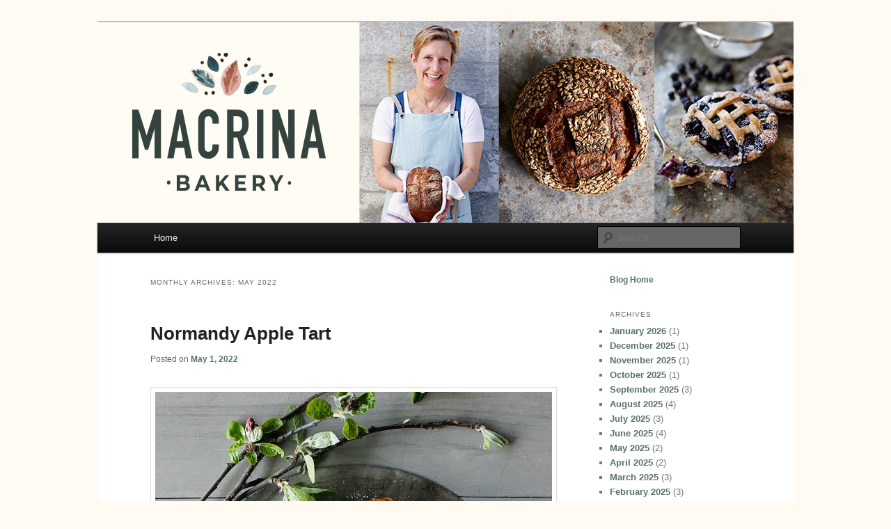

--- FILE ---
content_type: text/html; charset=UTF-8
request_url: https://blog.macrinabakery.com/blog/2022/05/
body_size: 11542
content:
<!DOCTYPE html>
<!--[if IE 6]>
<html id="ie6" lang="en-US">
<![endif]-->
<!--[if IE 7]>
<html id="ie7" lang="en-US">
<![endif]-->
<!--[if IE 8]>
<html id="ie8" lang="en-US">
<![endif]-->
<!--[if !(IE 6) & !(IE 7) & !(IE 8)]><!-->
<html lang="en-US">
<!--<![endif]-->
<head>
<meta charset="UTF-8" />
<meta name="viewport" content="width=device-width" />
<title>May 2022 - Macrina Bakery BlogMacrina Bakery Blog</title>
<link rel="profile" href="http://gmpg.org/xfn/11" />
<link rel="stylesheet" type="text/css" media="all" href="https://blog.macrinabakery.com/blog/wp-content/themes/twentyeleven/style.css" />
<link rel="pingback" href="https://blog.macrinabakery.com/blog/xmlrpc.php" />
<!--[if lt IE 9]>
<script src="https://blog.macrinabakery.com/blog/wp-content/themes/twentyeleven/js/html5.js" type="text/javascript"></script>
<![endif]-->
<meta name='robots' content='noindex, follow' />

	<!-- This site is optimized with the Yoast SEO plugin v23.1 - https://yoast.com/wordpress/plugins/seo/ -->
	<meta property="og:locale" content="en_US" />
	<meta property="og:type" content="website" />
	<meta property="og:title" content="May 2022 - Macrina Bakery Blog" />
	<meta property="og:url" content="https://blog.macrinabakery.com/blog/2022/05/" />
	<meta property="og:site_name" content="Macrina Bakery Blog" />
	<meta name="twitter:card" content="summary_large_image" />
	<meta name="twitter:site" content="@macrinabakery" />
	<script type="application/ld+json" class="yoast-schema-graph">{"@context":"https://schema.org","@graph":[{"@type":"CollectionPage","@id":"https://blog.macrinabakery.com/blog/2022/05/","url":"https://blog.macrinabakery.com/blog/2022/05/","name":"May 2022 - Macrina Bakery Blog","isPartOf":{"@id":"https://blog.macrinabakery.com/blog/#website"},"inLanguage":"en-US"},{"@type":"WebSite","@id":"https://blog.macrinabakery.com/blog/#website","url":"https://blog.macrinabakery.com/blog/","name":"Macrina Bakery Blog","description":"","potentialAction":[{"@type":"SearchAction","target":{"@type":"EntryPoint","urlTemplate":"https://blog.macrinabakery.com/blog/?s={search_term_string}"},"query-input":"required name=search_term_string"}],"inLanguage":"en-US"}]}</script>
	<!-- / Yoast SEO plugin. -->


<link rel="alternate" type="application/rss+xml" title="Macrina Bakery Blog &raquo; Feed" href="https://blog.macrinabakery.com/blog/feed/" />
<link rel="alternate" type="application/rss+xml" title="Macrina Bakery Blog &raquo; Comments Feed" href="https://blog.macrinabakery.com/blog/comments/feed/" />
<!-- Shareaholic - https://www.shareaholic.com -->
<link rel='preload' href='//cdn.shareaholic.net/assets/pub/shareaholic.js' as='script'/>
<script data-no-minify='1' data-cfasync='false'>
_SHR_SETTINGS = {"endpoints":{"local_recs_url":"https:\/\/blog.macrinabakery.com\/blog\/wp-admin\/admin-ajax.php?action=shareaholic_permalink_related","ajax_url":"https:\/\/blog.macrinabakery.com\/blog\/wp-admin\/admin-ajax.php","share_counts_url":"https:\/\/blog.macrinabakery.com\/blog\/wp-admin\/admin-ajax.php?action=shareaholic_share_counts_api"},"site_id":"a594f6e996097b41e84bc679204bff25"};
</script>
<script data-no-minify='1' data-cfasync='false' src='//cdn.shareaholic.net/assets/pub/shareaholic.js' data-shr-siteid='a594f6e996097b41e84bc679204bff25' async ></script>

<!-- Shareaholic Content Tags -->
<meta name='shareaholic:site_name' content='Macrina Bakery Blog' />
<meta name='shareaholic:language' content='en-US' />
<meta name='shareaholic:article_visibility' content='private' />
<meta name='shareaholic:site_id' content='a594f6e996097b41e84bc679204bff25' />
<meta name='shareaholic:wp_version' content='9.7.12' />

<!-- Shareaholic Content Tags End -->
		<!-- This site uses the Google Analytics by MonsterInsights plugin v9.0.0 - Using Analytics tracking - https://www.monsterinsights.com/ -->
							<script src="//www.googletagmanager.com/gtag/js?id=G-1LJQPJ707W"  data-cfasync="false" data-wpfc-render="false" type="text/javascript" async></script>
			<script data-cfasync="false" data-wpfc-render="false" type="text/javascript">
				var mi_version = '9.0.0';
				var mi_track_user = true;
				var mi_no_track_reason = '';
								var MonsterInsightsDefaultLocations = {"page_location":"https:\/\/blog.macrinabakery.com\/blog\/2022\/05\/"};
				if ( typeof MonsterInsightsPrivacyGuardFilter === 'function' ) {
					var MonsterInsightsLocations = (typeof MonsterInsightsExcludeQuery === 'object') ? MonsterInsightsPrivacyGuardFilter( MonsterInsightsExcludeQuery ) : MonsterInsightsPrivacyGuardFilter( MonsterInsightsDefaultLocations );
				} else {
					var MonsterInsightsLocations = (typeof MonsterInsightsExcludeQuery === 'object') ? MonsterInsightsExcludeQuery : MonsterInsightsDefaultLocations;
				}

								var disableStrs = [
										'ga-disable-G-1LJQPJ707W',
									];

				/* Function to detect opted out users */
				function __gtagTrackerIsOptedOut() {
					for (var index = 0; index < disableStrs.length; index++) {
						if (document.cookie.indexOf(disableStrs[index] + '=true') > -1) {
							return true;
						}
					}

					return false;
				}

				/* Disable tracking if the opt-out cookie exists. */
				if (__gtagTrackerIsOptedOut()) {
					for (var index = 0; index < disableStrs.length; index++) {
						window[disableStrs[index]] = true;
					}
				}

				/* Opt-out function */
				function __gtagTrackerOptout() {
					for (var index = 0; index < disableStrs.length; index++) {
						document.cookie = disableStrs[index] + '=true; expires=Thu, 31 Dec 2099 23:59:59 UTC; path=/';
						window[disableStrs[index]] = true;
					}
				}

				if ('undefined' === typeof gaOptout) {
					function gaOptout() {
						__gtagTrackerOptout();
					}
				}
								window.dataLayer = window.dataLayer || [];

				window.MonsterInsightsDualTracker = {
					helpers: {},
					trackers: {},
				};
				if (mi_track_user) {
					function __gtagDataLayer() {
						dataLayer.push(arguments);
					}

					function __gtagTracker(type, name, parameters) {
						if (!parameters) {
							parameters = {};
						}

						if (parameters.send_to) {
							__gtagDataLayer.apply(null, arguments);
							return;
						}

						if (type === 'event') {
														parameters.send_to = monsterinsights_frontend.v4_id;
							var hookName = name;
							if (typeof parameters['event_category'] !== 'undefined') {
								hookName = parameters['event_category'] + ':' + name;
							}

							if (typeof MonsterInsightsDualTracker.trackers[hookName] !== 'undefined') {
								MonsterInsightsDualTracker.trackers[hookName](parameters);
							} else {
								__gtagDataLayer('event', name, parameters);
							}
							
						} else {
							__gtagDataLayer.apply(null, arguments);
						}
					}

					__gtagTracker('js', new Date());
					__gtagTracker('set', {
						'developer_id.dZGIzZG': true,
											});
					if ( MonsterInsightsLocations.page_location ) {
						__gtagTracker('set', MonsterInsightsLocations);
					}
										__gtagTracker('config', 'G-1LJQPJ707W', {"forceSSL":"true","link_attribution":"true"} );
															window.gtag = __gtagTracker;										(function () {
						/* https://developers.google.com/analytics/devguides/collection/analyticsjs/ */
						/* ga and __gaTracker compatibility shim. */
						var noopfn = function () {
							return null;
						};
						var newtracker = function () {
							return new Tracker();
						};
						var Tracker = function () {
							return null;
						};
						var p = Tracker.prototype;
						p.get = noopfn;
						p.set = noopfn;
						p.send = function () {
							var args = Array.prototype.slice.call(arguments);
							args.unshift('send');
							__gaTracker.apply(null, args);
						};
						var __gaTracker = function () {
							var len = arguments.length;
							if (len === 0) {
								return;
							}
							var f = arguments[len - 1];
							if (typeof f !== 'object' || f === null || typeof f.hitCallback !== 'function') {
								if ('send' === arguments[0]) {
									var hitConverted, hitObject = false, action;
									if ('event' === arguments[1]) {
										if ('undefined' !== typeof arguments[3]) {
											hitObject = {
												'eventAction': arguments[3],
												'eventCategory': arguments[2],
												'eventLabel': arguments[4],
												'value': arguments[5] ? arguments[5] : 1,
											}
										}
									}
									if ('pageview' === arguments[1]) {
										if ('undefined' !== typeof arguments[2]) {
											hitObject = {
												'eventAction': 'page_view',
												'page_path': arguments[2],
											}
										}
									}
									if (typeof arguments[2] === 'object') {
										hitObject = arguments[2];
									}
									if (typeof arguments[5] === 'object') {
										Object.assign(hitObject, arguments[5]);
									}
									if ('undefined' !== typeof arguments[1].hitType) {
										hitObject = arguments[1];
										if ('pageview' === hitObject.hitType) {
											hitObject.eventAction = 'page_view';
										}
									}
									if (hitObject) {
										action = 'timing' === arguments[1].hitType ? 'timing_complete' : hitObject.eventAction;
										hitConverted = mapArgs(hitObject);
										__gtagTracker('event', action, hitConverted);
									}
								}
								return;
							}

							function mapArgs(args) {
								var arg, hit = {};
								var gaMap = {
									'eventCategory': 'event_category',
									'eventAction': 'event_action',
									'eventLabel': 'event_label',
									'eventValue': 'event_value',
									'nonInteraction': 'non_interaction',
									'timingCategory': 'event_category',
									'timingVar': 'name',
									'timingValue': 'value',
									'timingLabel': 'event_label',
									'page': 'page_path',
									'location': 'page_location',
									'title': 'page_title',
									'referrer' : 'page_referrer',
								};
								for (arg in args) {
																		if (!(!args.hasOwnProperty(arg) || !gaMap.hasOwnProperty(arg))) {
										hit[gaMap[arg]] = args[arg];
									} else {
										hit[arg] = args[arg];
									}
								}
								return hit;
							}

							try {
								f.hitCallback();
							} catch (ex) {
							}
						};
						__gaTracker.create = newtracker;
						__gaTracker.getByName = newtracker;
						__gaTracker.getAll = function () {
							return [];
						};
						__gaTracker.remove = noopfn;
						__gaTracker.loaded = true;
						window['__gaTracker'] = __gaTracker;
					})();
									} else {
										console.log("");
					(function () {
						function __gtagTracker() {
							return null;
						}

						window['__gtagTracker'] = __gtagTracker;
						window['gtag'] = __gtagTracker;
					})();
									}
			</script>
				<!-- / Google Analytics by MonsterInsights -->
		<script type="text/javascript">
/* <![CDATA[ */
window._wpemojiSettings = {"baseUrl":"https:\/\/s.w.org\/images\/core\/emoji\/15.0.3\/72x72\/","ext":".png","svgUrl":"https:\/\/s.w.org\/images\/core\/emoji\/15.0.3\/svg\/","svgExt":".svg","source":{"concatemoji":"https:\/\/blog.macrinabakery.com\/blog\/wp-includes\/js\/wp-emoji-release.min.js?ver=6.6.1"}};
/*! This file is auto-generated */
!function(i,n){var o,s,e;function c(e){try{var t={supportTests:e,timestamp:(new Date).valueOf()};sessionStorage.setItem(o,JSON.stringify(t))}catch(e){}}function p(e,t,n){e.clearRect(0,0,e.canvas.width,e.canvas.height),e.fillText(t,0,0);var t=new Uint32Array(e.getImageData(0,0,e.canvas.width,e.canvas.height).data),r=(e.clearRect(0,0,e.canvas.width,e.canvas.height),e.fillText(n,0,0),new Uint32Array(e.getImageData(0,0,e.canvas.width,e.canvas.height).data));return t.every(function(e,t){return e===r[t]})}function u(e,t,n){switch(t){case"flag":return n(e,"\ud83c\udff3\ufe0f\u200d\u26a7\ufe0f","\ud83c\udff3\ufe0f\u200b\u26a7\ufe0f")?!1:!n(e,"\ud83c\uddfa\ud83c\uddf3","\ud83c\uddfa\u200b\ud83c\uddf3")&&!n(e,"\ud83c\udff4\udb40\udc67\udb40\udc62\udb40\udc65\udb40\udc6e\udb40\udc67\udb40\udc7f","\ud83c\udff4\u200b\udb40\udc67\u200b\udb40\udc62\u200b\udb40\udc65\u200b\udb40\udc6e\u200b\udb40\udc67\u200b\udb40\udc7f");case"emoji":return!n(e,"\ud83d\udc26\u200d\u2b1b","\ud83d\udc26\u200b\u2b1b")}return!1}function f(e,t,n){var r="undefined"!=typeof WorkerGlobalScope&&self instanceof WorkerGlobalScope?new OffscreenCanvas(300,150):i.createElement("canvas"),a=r.getContext("2d",{willReadFrequently:!0}),o=(a.textBaseline="top",a.font="600 32px Arial",{});return e.forEach(function(e){o[e]=t(a,e,n)}),o}function t(e){var t=i.createElement("script");t.src=e,t.defer=!0,i.head.appendChild(t)}"undefined"!=typeof Promise&&(o="wpEmojiSettingsSupports",s=["flag","emoji"],n.supports={everything:!0,everythingExceptFlag:!0},e=new Promise(function(e){i.addEventListener("DOMContentLoaded",e,{once:!0})}),new Promise(function(t){var n=function(){try{var e=JSON.parse(sessionStorage.getItem(o));if("object"==typeof e&&"number"==typeof e.timestamp&&(new Date).valueOf()<e.timestamp+604800&&"object"==typeof e.supportTests)return e.supportTests}catch(e){}return null}();if(!n){if("undefined"!=typeof Worker&&"undefined"!=typeof OffscreenCanvas&&"undefined"!=typeof URL&&URL.createObjectURL&&"undefined"!=typeof Blob)try{var e="postMessage("+f.toString()+"("+[JSON.stringify(s),u.toString(),p.toString()].join(",")+"));",r=new Blob([e],{type:"text/javascript"}),a=new Worker(URL.createObjectURL(r),{name:"wpTestEmojiSupports"});return void(a.onmessage=function(e){c(n=e.data),a.terminate(),t(n)})}catch(e){}c(n=f(s,u,p))}t(n)}).then(function(e){for(var t in e)n.supports[t]=e[t],n.supports.everything=n.supports.everything&&n.supports[t],"flag"!==t&&(n.supports.everythingExceptFlag=n.supports.everythingExceptFlag&&n.supports[t]);n.supports.everythingExceptFlag=n.supports.everythingExceptFlag&&!n.supports.flag,n.DOMReady=!1,n.readyCallback=function(){n.DOMReady=!0}}).then(function(){return e}).then(function(){var e;n.supports.everything||(n.readyCallback(),(e=n.source||{}).concatemoji?t(e.concatemoji):e.wpemoji&&e.twemoji&&(t(e.twemoji),t(e.wpemoji)))}))}((window,document),window._wpemojiSettings);
/* ]]> */
</script>
<style id='wp-emoji-styles-inline-css' type='text/css'>

	img.wp-smiley, img.emoji {
		display: inline !important;
		border: none !important;
		box-shadow: none !important;
		height: 1em !important;
		width: 1em !important;
		margin: 0 0.07em !important;
		vertical-align: -0.1em !important;
		background: none !important;
		padding: 0 !important;
	}
</style>
<link rel='stylesheet' id='wp-block-library-css' href='https://blog.macrinabakery.com/blog/wp-includes/css/dist/block-library/style.min.css?ver=6.6.1' type='text/css' media='all' />
<style id='classic-theme-styles-inline-css' type='text/css'>
/*! This file is auto-generated */
.wp-block-button__link{color:#fff;background-color:#32373c;border-radius:9999px;box-shadow:none;text-decoration:none;padding:calc(.667em + 2px) calc(1.333em + 2px);font-size:1.125em}.wp-block-file__button{background:#32373c;color:#fff;text-decoration:none}
</style>
<style id='global-styles-inline-css' type='text/css'>
:root{--wp--preset--aspect-ratio--square: 1;--wp--preset--aspect-ratio--4-3: 4/3;--wp--preset--aspect-ratio--3-4: 3/4;--wp--preset--aspect-ratio--3-2: 3/2;--wp--preset--aspect-ratio--2-3: 2/3;--wp--preset--aspect-ratio--16-9: 16/9;--wp--preset--aspect-ratio--9-16: 9/16;--wp--preset--color--black: #000000;--wp--preset--color--cyan-bluish-gray: #abb8c3;--wp--preset--color--white: #ffffff;--wp--preset--color--pale-pink: #f78da7;--wp--preset--color--vivid-red: #cf2e2e;--wp--preset--color--luminous-vivid-orange: #ff6900;--wp--preset--color--luminous-vivid-amber: #fcb900;--wp--preset--color--light-green-cyan: #7bdcb5;--wp--preset--color--vivid-green-cyan: #00d084;--wp--preset--color--pale-cyan-blue: #8ed1fc;--wp--preset--color--vivid-cyan-blue: #0693e3;--wp--preset--color--vivid-purple: #9b51e0;--wp--preset--gradient--vivid-cyan-blue-to-vivid-purple: linear-gradient(135deg,rgba(6,147,227,1) 0%,rgb(155,81,224) 100%);--wp--preset--gradient--light-green-cyan-to-vivid-green-cyan: linear-gradient(135deg,rgb(122,220,180) 0%,rgb(0,208,130) 100%);--wp--preset--gradient--luminous-vivid-amber-to-luminous-vivid-orange: linear-gradient(135deg,rgba(252,185,0,1) 0%,rgba(255,105,0,1) 100%);--wp--preset--gradient--luminous-vivid-orange-to-vivid-red: linear-gradient(135deg,rgba(255,105,0,1) 0%,rgb(207,46,46) 100%);--wp--preset--gradient--very-light-gray-to-cyan-bluish-gray: linear-gradient(135deg,rgb(238,238,238) 0%,rgb(169,184,195) 100%);--wp--preset--gradient--cool-to-warm-spectrum: linear-gradient(135deg,rgb(74,234,220) 0%,rgb(151,120,209) 20%,rgb(207,42,186) 40%,rgb(238,44,130) 60%,rgb(251,105,98) 80%,rgb(254,248,76) 100%);--wp--preset--gradient--blush-light-purple: linear-gradient(135deg,rgb(255,206,236) 0%,rgb(152,150,240) 100%);--wp--preset--gradient--blush-bordeaux: linear-gradient(135deg,rgb(254,205,165) 0%,rgb(254,45,45) 50%,rgb(107,0,62) 100%);--wp--preset--gradient--luminous-dusk: linear-gradient(135deg,rgb(255,203,112) 0%,rgb(199,81,192) 50%,rgb(65,88,208) 100%);--wp--preset--gradient--pale-ocean: linear-gradient(135deg,rgb(255,245,203) 0%,rgb(182,227,212) 50%,rgb(51,167,181) 100%);--wp--preset--gradient--electric-grass: linear-gradient(135deg,rgb(202,248,128) 0%,rgb(113,206,126) 100%);--wp--preset--gradient--midnight: linear-gradient(135deg,rgb(2,3,129) 0%,rgb(40,116,252) 100%);--wp--preset--font-size--small: 13px;--wp--preset--font-size--medium: 20px;--wp--preset--font-size--large: 36px;--wp--preset--font-size--x-large: 42px;--wp--preset--spacing--20: 0.44rem;--wp--preset--spacing--30: 0.67rem;--wp--preset--spacing--40: 1rem;--wp--preset--spacing--50: 1.5rem;--wp--preset--spacing--60: 2.25rem;--wp--preset--spacing--70: 3.38rem;--wp--preset--spacing--80: 5.06rem;--wp--preset--shadow--natural: 6px 6px 9px rgba(0, 0, 0, 0.2);--wp--preset--shadow--deep: 12px 12px 50px rgba(0, 0, 0, 0.4);--wp--preset--shadow--sharp: 6px 6px 0px rgba(0, 0, 0, 0.2);--wp--preset--shadow--outlined: 6px 6px 0px -3px rgba(255, 255, 255, 1), 6px 6px rgba(0, 0, 0, 1);--wp--preset--shadow--crisp: 6px 6px 0px rgba(0, 0, 0, 1);}:where(.is-layout-flex){gap: 0.5em;}:where(.is-layout-grid){gap: 0.5em;}body .is-layout-flex{display: flex;}.is-layout-flex{flex-wrap: wrap;align-items: center;}.is-layout-flex > :is(*, div){margin: 0;}body .is-layout-grid{display: grid;}.is-layout-grid > :is(*, div){margin: 0;}:where(.wp-block-columns.is-layout-flex){gap: 2em;}:where(.wp-block-columns.is-layout-grid){gap: 2em;}:where(.wp-block-post-template.is-layout-flex){gap: 1.25em;}:where(.wp-block-post-template.is-layout-grid){gap: 1.25em;}.has-black-color{color: var(--wp--preset--color--black) !important;}.has-cyan-bluish-gray-color{color: var(--wp--preset--color--cyan-bluish-gray) !important;}.has-white-color{color: var(--wp--preset--color--white) !important;}.has-pale-pink-color{color: var(--wp--preset--color--pale-pink) !important;}.has-vivid-red-color{color: var(--wp--preset--color--vivid-red) !important;}.has-luminous-vivid-orange-color{color: var(--wp--preset--color--luminous-vivid-orange) !important;}.has-luminous-vivid-amber-color{color: var(--wp--preset--color--luminous-vivid-amber) !important;}.has-light-green-cyan-color{color: var(--wp--preset--color--light-green-cyan) !important;}.has-vivid-green-cyan-color{color: var(--wp--preset--color--vivid-green-cyan) !important;}.has-pale-cyan-blue-color{color: var(--wp--preset--color--pale-cyan-blue) !important;}.has-vivid-cyan-blue-color{color: var(--wp--preset--color--vivid-cyan-blue) !important;}.has-vivid-purple-color{color: var(--wp--preset--color--vivid-purple) !important;}.has-black-background-color{background-color: var(--wp--preset--color--black) !important;}.has-cyan-bluish-gray-background-color{background-color: var(--wp--preset--color--cyan-bluish-gray) !important;}.has-white-background-color{background-color: var(--wp--preset--color--white) !important;}.has-pale-pink-background-color{background-color: var(--wp--preset--color--pale-pink) !important;}.has-vivid-red-background-color{background-color: var(--wp--preset--color--vivid-red) !important;}.has-luminous-vivid-orange-background-color{background-color: var(--wp--preset--color--luminous-vivid-orange) !important;}.has-luminous-vivid-amber-background-color{background-color: var(--wp--preset--color--luminous-vivid-amber) !important;}.has-light-green-cyan-background-color{background-color: var(--wp--preset--color--light-green-cyan) !important;}.has-vivid-green-cyan-background-color{background-color: var(--wp--preset--color--vivid-green-cyan) !important;}.has-pale-cyan-blue-background-color{background-color: var(--wp--preset--color--pale-cyan-blue) !important;}.has-vivid-cyan-blue-background-color{background-color: var(--wp--preset--color--vivid-cyan-blue) !important;}.has-vivid-purple-background-color{background-color: var(--wp--preset--color--vivid-purple) !important;}.has-black-border-color{border-color: var(--wp--preset--color--black) !important;}.has-cyan-bluish-gray-border-color{border-color: var(--wp--preset--color--cyan-bluish-gray) !important;}.has-white-border-color{border-color: var(--wp--preset--color--white) !important;}.has-pale-pink-border-color{border-color: var(--wp--preset--color--pale-pink) !important;}.has-vivid-red-border-color{border-color: var(--wp--preset--color--vivid-red) !important;}.has-luminous-vivid-orange-border-color{border-color: var(--wp--preset--color--luminous-vivid-orange) !important;}.has-luminous-vivid-amber-border-color{border-color: var(--wp--preset--color--luminous-vivid-amber) !important;}.has-light-green-cyan-border-color{border-color: var(--wp--preset--color--light-green-cyan) !important;}.has-vivid-green-cyan-border-color{border-color: var(--wp--preset--color--vivid-green-cyan) !important;}.has-pale-cyan-blue-border-color{border-color: var(--wp--preset--color--pale-cyan-blue) !important;}.has-vivid-cyan-blue-border-color{border-color: var(--wp--preset--color--vivid-cyan-blue) !important;}.has-vivid-purple-border-color{border-color: var(--wp--preset--color--vivid-purple) !important;}.has-vivid-cyan-blue-to-vivid-purple-gradient-background{background: var(--wp--preset--gradient--vivid-cyan-blue-to-vivid-purple) !important;}.has-light-green-cyan-to-vivid-green-cyan-gradient-background{background: var(--wp--preset--gradient--light-green-cyan-to-vivid-green-cyan) !important;}.has-luminous-vivid-amber-to-luminous-vivid-orange-gradient-background{background: var(--wp--preset--gradient--luminous-vivid-amber-to-luminous-vivid-orange) !important;}.has-luminous-vivid-orange-to-vivid-red-gradient-background{background: var(--wp--preset--gradient--luminous-vivid-orange-to-vivid-red) !important;}.has-very-light-gray-to-cyan-bluish-gray-gradient-background{background: var(--wp--preset--gradient--very-light-gray-to-cyan-bluish-gray) !important;}.has-cool-to-warm-spectrum-gradient-background{background: var(--wp--preset--gradient--cool-to-warm-spectrum) !important;}.has-blush-light-purple-gradient-background{background: var(--wp--preset--gradient--blush-light-purple) !important;}.has-blush-bordeaux-gradient-background{background: var(--wp--preset--gradient--blush-bordeaux) !important;}.has-luminous-dusk-gradient-background{background: var(--wp--preset--gradient--luminous-dusk) !important;}.has-pale-ocean-gradient-background{background: var(--wp--preset--gradient--pale-ocean) !important;}.has-electric-grass-gradient-background{background: var(--wp--preset--gradient--electric-grass) !important;}.has-midnight-gradient-background{background: var(--wp--preset--gradient--midnight) !important;}.has-small-font-size{font-size: var(--wp--preset--font-size--small) !important;}.has-medium-font-size{font-size: var(--wp--preset--font-size--medium) !important;}.has-large-font-size{font-size: var(--wp--preset--font-size--large) !important;}.has-x-large-font-size{font-size: var(--wp--preset--font-size--x-large) !important;}
:where(.wp-block-post-template.is-layout-flex){gap: 1.25em;}:where(.wp-block-post-template.is-layout-grid){gap: 1.25em;}
:where(.wp-block-columns.is-layout-flex){gap: 2em;}:where(.wp-block-columns.is-layout-grid){gap: 2em;}
:root :where(.wp-block-pullquote){font-size: 1.5em;line-height: 1.6;}
</style>
<script type="text/javascript" src="https://blog.macrinabakery.com/blog/wp-content/plugins/google-analytics-for-wordpress/assets/js/frontend-gtag.min.js?ver=9.0.0" id="monsterinsights-frontend-script-js"></script>
<script data-cfasync="false" data-wpfc-render="false" type="text/javascript" id='monsterinsights-frontend-script-js-extra'>/* <![CDATA[ */
var monsterinsights_frontend = {"js_events_tracking":"true","download_extensions":"doc,pdf,ppt,zip,xls,docx,pptx,xlsx","inbound_paths":"[{\"path\":\"\\\/go\\\/\",\"label\":\"affiliate\"},{\"path\":\"\\\/recommend\\\/\",\"label\":\"affiliate\"}]","home_url":"https:\/\/blog.macrinabakery.com\/blog","hash_tracking":"false","v4_id":"G-1LJQPJ707W"};/* ]]> */
</script>
<link rel="https://api.w.org/" href="https://blog.macrinabakery.com/blog/wp-json/" /><link rel="EditURI" type="application/rsd+xml" title="RSD" href="https://blog.macrinabakery.com/blog/xmlrpc.php?rsd" />
<meta name="generator" content="WordPress 6.6.1" />
	<style>
		/* Link color */
		a,
		#site-title a:focus,
		#site-title a:hover,
		#site-title a:active,
		.entry-title a:hover,
		.entry-title a:focus,
		.entry-title a:active,
		.widget_twentyeleven_ephemera .comments-link a:hover,
		section.recent-posts .other-recent-posts a[rel="bookmark"]:hover,
		section.recent-posts .other-recent-posts .comments-link a:hover,
		.format-image footer.entry-meta a:hover,
		#site-generator a:hover {
			color: #5b7268;
		}
		section.recent-posts .other-recent-posts .comments-link a:hover {
			border-color: #5b7268;
		}
		article.feature-image.small .entry-summary p a:hover,
		.entry-header .comments-link a:hover,
		.entry-header .comments-link a:focus,
		.entry-header .comments-link a:active,
		.feature-slider a.active {
			background-color: #5b7268;
		}
	</style>
	<style type="text/css" id="twentyeleven-header-css">
			#site-title,
		#site-description {
			position: absolute;
			clip: rect(1px 1px 1px 1px); /* IE6, IE7 */
			clip: rect(1px, 1px, 1px, 1px);
		}
		</style>
	<style type="text/css" id="custom-background-css">
body.custom-background { background-color: #fffbf2; }
</style>
	</head>

<body class="archive date custom-background single-author two-column right-sidebar">
<div id="page" class="hfeed">
	<header id="branding" role="banner">
			<hgroup>
				<h1 id="site-title"><span><a href="https://blog.macrinabakery.com/blog/" rel="home">Macrina Bakery Blog</a></span></h1>
				<h2 id="site-description"></h2>
			</hgroup>

						<a href="https://blog.macrinabakery.com/blog/">
									<img src="https://blog.macrinabakery.com/blog/wp-content/uploads/2021/07/blog_header_1000x288_2021.jpg" width="1000" height="288" alt="Macrina Bakery Blog" />
							</a>
			
							<div class="only-search with-image">
					<form method="get" id="searchform" action="https://blog.macrinabakery.com/blog/">
		<label for="s" class="assistive-text">Search</label>
		<input type="text" class="field" name="s" id="s" placeholder="Search" />
		<input type="submit" class="submit" name="submit" id="searchsubmit" value="Search" />
	</form>
				</div>
			
			<nav id="access" role="navigation">
				<h3 class="assistive-text">Main menu</h3>
								<div class="skip-link"><a class="assistive-text" href="#content">Skip to primary content</a></div>
									<div class="skip-link"><a class="assistive-text" href="#secondary">Skip to secondary content</a></div>
												<div class="menu"><ul>
<li ><a href="https://blog.macrinabakery.com/blog/">Home</a></li></ul></div>
			</nav><!-- #access -->
	</header><!-- #branding -->


	<div id="main">

		<section id="primary">
			<div id="content" role="main">

			
				<header class="page-header">
					<h1 class="page-title">
													Monthly Archives: <span>May 2022</span>											</h1>
				</header>

				
								
					
	<article id="post-4599" class="post-4599 post type-post status-publish format-standard hentry category-uncategorized">
		<header class="entry-header">
						<h1 class="entry-title"><a href="https://blog.macrinabakery.com/blog/normandy-apple-tart/" rel="bookmark">Normandy Apple Tart</a></h1>
			
						<div class="entry-meta">
				<span class="sep">Posted on </span><a href="https://blog.macrinabakery.com/blog/normandy-apple-tart/" title="8:08 pm" rel="bookmark"><time class="entry-date" datetime="2022-05-01T20:08:04+00:00">May 1, 2022</time></a><span class="by-author"> <span class="sep"> by </span> <span class="author vcard"><a class="url fn n" href="https://blog.macrinabakery.com/blog/author/admin/" title="View all posts by Macrina Bakery" rel="author">Macrina Bakery</a></span></span>			</div><!-- .entry-meta -->
			
					</header><!-- .entry-header -->

				<div class="entry-content">
			<p><a href="https://blog.macrinabakery.com/blog/wp-content/uploads/2022/05/normandy_apple_tart_may_Rom_2022V-1.jpg"><img fetchpriority="high" decoding="async" class="alignnone size-full wp-image-4604" src="https://blog.macrinabakery.com/blog/wp-content/uploads/2022/05/normandy_apple_tart_may_Rom_2022V-1.jpg" alt="" width="975" height="1121" /></a>In 1996, I was surprised and honored to receive a call that Julia Child was interested in featuring me in an episode of <em>Baking with Julia</em>, a show that would later go on to win an Emmy Award and a James Beard Award. I flew out to Boston and made this lovely Normandy Apple Tart in the kitchen of Julia Child’s imposing Cambridge clapboard house. This tart is a free-form variation of what I made for the show. It&#8217;s chock-full of sliced apples, brandied currants, and topped with a creamy custard that you add in the final 20 minutes of baking.<span style="color: #37220d;"><img decoding="async" src="https://gallery.mailchimp.com/39a01f006098823d844de8f32/images/f7396944-53dc-4308-a522-543529d7830a.png" width="130" height="47" align="none" data-cke-saved-src="https://gallery.mailchimp.com/39a01f006098823d844de8f32/images/f7396944-53dc-4308-a522-543529d7830a.png" /></span></p>
<p>Printable <a href="https://mcusercontent.com/39a01f006098823d844de8f32/files/052d5acb-28a0-ab18-5e47-d7c11aa8b2b3/normandy_apple_tart.pdf" target="_blank" rel="noopener">pdf</a> of the recipe here.</p>
<p><img decoding="async" src="https://mcusercontent.com/39a01f006098823d844de8f32/images/fe328691-d15d-5b58-a868-a8db448f7c81.png" alt="Ingredients" width="155" height="50" data-file-id="15739" data-cke-saved-src="https://mcusercontent.com/39a01f006098823d844de8f32/images/fe328691-d15d-5b58-a868-a8db448f7c81.png" /><br />
<strong><em>Makes one 10-inch tart</em></strong></p>
<p>3 Tbsp dried currants<br />
4 Tbsp brandy, divided<br />
1 disk <a href="https://macrinabakery.com/order-products/pie-dough" target="_blank" rel="noopener" data-cke-saved-href="https://macrinabakery.com/order-products/pie-dough">Macrina Flaky Pie Dough</a>, thawed but chilled<br />
3 Granny Smith apples<br />
¾ cup granulated sugar, divided<br />
½ tsp ground cinnamon<br />
2 eggs, divided<br />
¼ cup unbleached all-purpose flour<br />
2 Tbsp powdered sugar</p>
<p><img loading="lazy" decoding="async" src="https://mcusercontent.com/39a01f006098823d844de8f32/images/70168964-1cb9-3212-328a-77784c00e342.png" alt="Directions" width="140" height="50" data-file-id="15743" data-cke-saved-src="https://mcusercontent.com/39a01f006098823d844de8f32/images/70168964-1cb9-3212-328a-77784c00e342.png" /><br />
Line a rimmed baking sheet pan with parchment paper. Set aside.</p>
<p>In a small bowl, soak the currants in 2 Tbsp of brandy for 10 minutes.</p>
<p>On a floured work surface, roll out the pie dough to a 14-inch x ⅛-inch circle. Trim any excess. Gently fold the dough in half and lift it onto the prepared baking sheet. Unfold the dough and center it on the sheet pan. Some dough will cascade over the edge of the pan.</p>
<p>Peel and core the apples. Cut the apples into ¼-inch slices and place them in a medium bowl. Add ½ cup sugar, cinnamon and the brandied currants. Toss to evenly coat the apples.</p>
<p>Place the apple mixture in the center of the rolled pastry dough. Spread it out to create a 10-inch mound.</p>
<p>Make an egg wash by thoroughly mixing 1 egg and 1 Tbsp of water in a small bowl.</p>
<p>Begin folding the uncovered dough (approximately a 2-inch rim) onto the apples to create a free-form tart. As you make each fold, brush the top with the egg wash to seal any overlap. When you&#8217;ve finished folding over the excess dough, give the top dough another brush of egg wash for even baking.</p>
<p>Refrigerate the formed tart for 30 minutes.</p>
<p>Preheat your oven to 400°F.</p>
<p>In a food processor, add the remaining 2 Tbsp brandy, ¼ cup sugar, egg and flour. Mix for 1 to 2 minutes to combine well. Pour the custard into a smaller container to add to the tart later.</p>
<p>Bake the chilled tart for 25 minutes or until you see the crust and apples beginning to color. Remove the tart from the oven and pour as much custard as possible over the apples in the center of the tart. Use a knife or spatula to gently nudge the apples to let the custard settle.</p>
<p>Return the tart to the oven and bake for another 20 to 25 minutes, until the custard is set.</p>
<p>Let cool for 30 minutes. Sprinkle with powdered sugar and serve warm. Enjoy!</p>
<p><a href="https://blog.macrinabakery.com/blog/wp-content/uploads/2022/05/normandy_apple_tart_may_Rom_2022Vslice.jpg"><img loading="lazy" decoding="async" class="alignnone size-full wp-image-4606" src="https://blog.macrinabakery.com/blog/wp-content/uploads/2022/05/normandy_apple_tart_may_Rom_2022Vslice.jpg" alt="" width="1000" height="1191" /></a></p>
<div style='display:none;' class='shareaholic-canvas' data-app='share_buttons' data-title='Normandy Apple Tart' data-link='https://blog.macrinabakery.com/blog/normandy-apple-tart/' data-app-id-name='category_below_content'></div>					</div><!-- .entry-content -->
		
		<footer class="entry-meta">
												<span class="cat-links">
				<span class="entry-utility-prep entry-utility-prep-cat-links">Posted in</span> <a href="https://blog.macrinabakery.com/blog/category/uncategorized/" rel="category tag">Uncategorized</a>			</span>
															
			
					</footer><!-- .entry-meta -->
	</article><!-- #post-4599 -->

				
				
			
			</div><!-- #content -->
		</section><!-- #primary -->

		<div id="secondary" class="widget-area" role="complementary">
			<aside id="text-3" class="widget widget_text">			<div class="textwidget"><a href="http://www.macrinabakery.com/blog">Blog Home</a></div>
		</aside><aside id="archives-3" class="widget widget_archive"><h3 class="widget-title">Archives</h3>
			<ul>
					<li><a href='https://blog.macrinabakery.com/blog/2026/01/'>January 2026</a>&nbsp;(1)</li>
	<li><a href='https://blog.macrinabakery.com/blog/2025/12/'>December 2025</a>&nbsp;(1)</li>
	<li><a href='https://blog.macrinabakery.com/blog/2025/11/'>November 2025</a>&nbsp;(1)</li>
	<li><a href='https://blog.macrinabakery.com/blog/2025/10/'>October 2025</a>&nbsp;(1)</li>
	<li><a href='https://blog.macrinabakery.com/blog/2025/09/'>September 2025</a>&nbsp;(3)</li>
	<li><a href='https://blog.macrinabakery.com/blog/2025/08/'>August 2025</a>&nbsp;(4)</li>
	<li><a href='https://blog.macrinabakery.com/blog/2025/07/'>July 2025</a>&nbsp;(3)</li>
	<li><a href='https://blog.macrinabakery.com/blog/2025/06/'>June 2025</a>&nbsp;(4)</li>
	<li><a href='https://blog.macrinabakery.com/blog/2025/05/'>May 2025</a>&nbsp;(2)</li>
	<li><a href='https://blog.macrinabakery.com/blog/2025/04/'>April 2025</a>&nbsp;(2)</li>
	<li><a href='https://blog.macrinabakery.com/blog/2025/03/'>March 2025</a>&nbsp;(3)</li>
	<li><a href='https://blog.macrinabakery.com/blog/2025/02/'>February 2025</a>&nbsp;(3)</li>
	<li><a href='https://blog.macrinabakery.com/blog/2025/01/'>January 2025</a>&nbsp;(3)</li>
	<li><a href='https://blog.macrinabakery.com/blog/2024/12/'>December 2024</a>&nbsp;(3)</li>
	<li><a href='https://blog.macrinabakery.com/blog/2024/11/'>November 2024</a>&nbsp;(2)</li>
	<li><a href='https://blog.macrinabakery.com/blog/2024/10/'>October 2024</a>&nbsp;(2)</li>
	<li><a href='https://blog.macrinabakery.com/blog/2024/09/'>September 2024</a>&nbsp;(2)</li>
	<li><a href='https://blog.macrinabakery.com/blog/2024/08/'>August 2024</a>&nbsp;(2)</li>
	<li><a href='https://blog.macrinabakery.com/blog/2024/07/'>July 2024</a>&nbsp;(2)</li>
	<li><a href='https://blog.macrinabakery.com/blog/2024/06/'>June 2024</a>&nbsp;(1)</li>
	<li><a href='https://blog.macrinabakery.com/blog/2024/05/'>May 2024</a>&nbsp;(3)</li>
	<li><a href='https://blog.macrinabakery.com/blog/2024/04/'>April 2024</a>&nbsp;(5)</li>
	<li><a href='https://blog.macrinabakery.com/blog/2024/03/'>March 2024</a>&nbsp;(2)</li>
	<li><a href='https://blog.macrinabakery.com/blog/2024/02/'>February 2024</a>&nbsp;(4)</li>
	<li><a href='https://blog.macrinabakery.com/blog/2024/01/'>January 2024</a>&nbsp;(1)</li>
	<li><a href='https://blog.macrinabakery.com/blog/2023/12/'>December 2023</a>&nbsp;(2)</li>
	<li><a href='https://blog.macrinabakery.com/blog/2023/11/'>November 2023</a>&nbsp;(2)</li>
	<li><a href='https://blog.macrinabakery.com/blog/2023/10/'>October 2023</a>&nbsp;(2)</li>
	<li><a href='https://blog.macrinabakery.com/blog/2023/09/'>September 2023</a>&nbsp;(5)</li>
	<li><a href='https://blog.macrinabakery.com/blog/2023/08/'>August 2023</a>&nbsp;(5)</li>
	<li><a href='https://blog.macrinabakery.com/blog/2023/07/'>July 2023</a>&nbsp;(4)</li>
	<li><a href='https://blog.macrinabakery.com/blog/2023/06/'>June 2023</a>&nbsp;(6)</li>
	<li><a href='https://blog.macrinabakery.com/blog/2023/05/'>May 2023</a>&nbsp;(3)</li>
	<li><a href='https://blog.macrinabakery.com/blog/2023/04/'>April 2023</a>&nbsp;(4)</li>
	<li><a href='https://blog.macrinabakery.com/blog/2023/03/'>March 2023</a>&nbsp;(2)</li>
	<li><a href='https://blog.macrinabakery.com/blog/2023/02/'>February 2023</a>&nbsp;(2)</li>
	<li><a href='https://blog.macrinabakery.com/blog/2023/01/'>January 2023</a>&nbsp;(1)</li>
	<li><a href='https://blog.macrinabakery.com/blog/2022/12/'>December 2022</a>&nbsp;(1)</li>
	<li><a href='https://blog.macrinabakery.com/blog/2022/11/'>November 2022</a>&nbsp;(1)</li>
	<li><a href='https://blog.macrinabakery.com/blog/2022/10/'>October 2022</a>&nbsp;(1)</li>
	<li><a href='https://blog.macrinabakery.com/blog/2022/09/'>September 2022</a>&nbsp;(2)</li>
	<li><a href='https://blog.macrinabakery.com/blog/2022/08/'>August 2022</a>&nbsp;(1)</li>
	<li><a href='https://blog.macrinabakery.com/blog/2022/07/'>July 2022</a>&nbsp;(3)</li>
	<li><a href='https://blog.macrinabakery.com/blog/2022/06/'>June 2022</a>&nbsp;(1)</li>
	<li><a href='https://blog.macrinabakery.com/blog/2022/05/' aria-current="page">May 2022</a>&nbsp;(1)</li>
	<li><a href='https://blog.macrinabakery.com/blog/2022/04/'>April 2022</a>&nbsp;(3)</li>
	<li><a href='https://blog.macrinabakery.com/blog/2022/03/'>March 2022</a>&nbsp;(2)</li>
	<li><a href='https://blog.macrinabakery.com/blog/2022/02/'>February 2022</a>&nbsp;(3)</li>
	<li><a href='https://blog.macrinabakery.com/blog/2021/12/'>December 2021</a>&nbsp;(3)</li>
	<li><a href='https://blog.macrinabakery.com/blog/2021/11/'>November 2021</a>&nbsp;(4)</li>
	<li><a href='https://blog.macrinabakery.com/blog/2021/10/'>October 2021</a>&nbsp;(2)</li>
	<li><a href='https://blog.macrinabakery.com/blog/2021/09/'>September 2021</a>&nbsp;(4)</li>
	<li><a href='https://blog.macrinabakery.com/blog/2021/08/'>August 2021</a>&nbsp;(1)</li>
	<li><a href='https://blog.macrinabakery.com/blog/2021/07/'>July 2021</a>&nbsp;(2)</li>
	<li><a href='https://blog.macrinabakery.com/blog/2021/06/'>June 2021</a>&nbsp;(1)</li>
	<li><a href='https://blog.macrinabakery.com/blog/2021/05/'>May 2021</a>&nbsp;(4)</li>
	<li><a href='https://blog.macrinabakery.com/blog/2021/04/'>April 2021</a>&nbsp;(4)</li>
	<li><a href='https://blog.macrinabakery.com/blog/2021/03/'>March 2021</a>&nbsp;(2)</li>
	<li><a href='https://blog.macrinabakery.com/blog/2021/02/'>February 2021</a>&nbsp;(5)</li>
	<li><a href='https://blog.macrinabakery.com/blog/2021/01/'>January 2021</a>&nbsp;(2)</li>
	<li><a href='https://blog.macrinabakery.com/blog/2020/12/'>December 2020</a>&nbsp;(3)</li>
	<li><a href='https://blog.macrinabakery.com/blog/2020/11/'>November 2020</a>&nbsp;(4)</li>
	<li><a href='https://blog.macrinabakery.com/blog/2020/10/'>October 2020</a>&nbsp;(5)</li>
	<li><a href='https://blog.macrinabakery.com/blog/2020/09/'>September 2020</a>&nbsp;(9)</li>
	<li><a href='https://blog.macrinabakery.com/blog/2020/08/'>August 2020</a>&nbsp;(1)</li>
	<li><a href='https://blog.macrinabakery.com/blog/2020/07/'>July 2020</a>&nbsp;(4)</li>
	<li><a href='https://blog.macrinabakery.com/blog/2020/06/'>June 2020</a>&nbsp;(3)</li>
	<li><a href='https://blog.macrinabakery.com/blog/2020/05/'>May 2020</a>&nbsp;(5)</li>
	<li><a href='https://blog.macrinabakery.com/blog/2020/04/'>April 2020</a>&nbsp;(4)</li>
	<li><a href='https://blog.macrinabakery.com/blog/2020/03/'>March 2020</a>&nbsp;(3)</li>
	<li><a href='https://blog.macrinabakery.com/blog/2020/02/'>February 2020</a>&nbsp;(3)</li>
	<li><a href='https://blog.macrinabakery.com/blog/2020/01/'>January 2020</a>&nbsp;(4)</li>
	<li><a href='https://blog.macrinabakery.com/blog/2019/12/'>December 2019</a>&nbsp;(3)</li>
	<li><a href='https://blog.macrinabakery.com/blog/2019/11/'>November 2019</a>&nbsp;(2)</li>
	<li><a href='https://blog.macrinabakery.com/blog/2019/10/'>October 2019</a>&nbsp;(4)</li>
	<li><a href='https://blog.macrinabakery.com/blog/2019/09/'>September 2019</a>&nbsp;(3)</li>
	<li><a href='https://blog.macrinabakery.com/blog/2019/08/'>August 2019</a>&nbsp;(3)</li>
	<li><a href='https://blog.macrinabakery.com/blog/2019/07/'>July 2019</a>&nbsp;(2)</li>
	<li><a href='https://blog.macrinabakery.com/blog/2019/06/'>June 2019</a>&nbsp;(3)</li>
	<li><a href='https://blog.macrinabakery.com/blog/2019/05/'>May 2019</a>&nbsp;(2)</li>
	<li><a href='https://blog.macrinabakery.com/blog/2019/04/'>April 2019</a>&nbsp;(4)</li>
	<li><a href='https://blog.macrinabakery.com/blog/2019/03/'>March 2019</a>&nbsp;(3)</li>
	<li><a href='https://blog.macrinabakery.com/blog/2019/02/'>February 2019</a>&nbsp;(3)</li>
	<li><a href='https://blog.macrinabakery.com/blog/2019/01/'>January 2019</a>&nbsp;(2)</li>
	<li><a href='https://blog.macrinabakery.com/blog/2018/12/'>December 2018</a>&nbsp;(2)</li>
	<li><a href='https://blog.macrinabakery.com/blog/2018/11/'>November 2018</a>&nbsp;(4)</li>
	<li><a href='https://blog.macrinabakery.com/blog/2018/10/'>October 2018</a>&nbsp;(4)</li>
	<li><a href='https://blog.macrinabakery.com/blog/2018/09/'>September 2018</a>&nbsp;(2)</li>
	<li><a href='https://blog.macrinabakery.com/blog/2018/08/'>August 2018</a>&nbsp;(3)</li>
	<li><a href='https://blog.macrinabakery.com/blog/2018/07/'>July 2018</a>&nbsp;(3)</li>
	<li><a href='https://blog.macrinabakery.com/blog/2018/06/'>June 2018</a>&nbsp;(2)</li>
	<li><a href='https://blog.macrinabakery.com/blog/2018/04/'>April 2018</a>&nbsp;(1)</li>
	<li><a href='https://blog.macrinabakery.com/blog/2018/03/'>March 2018</a>&nbsp;(1)</li>
	<li><a href='https://blog.macrinabakery.com/blog/2018/02/'>February 2018</a>&nbsp;(1)</li>
	<li><a href='https://blog.macrinabakery.com/blog/2018/01/'>January 2018</a>&nbsp;(1)</li>
	<li><a href='https://blog.macrinabakery.com/blog/2017/12/'>December 2017</a>&nbsp;(1)</li>
	<li><a href='https://blog.macrinabakery.com/blog/2017/10/'>October 2017</a>&nbsp;(1)</li>
	<li><a href='https://blog.macrinabakery.com/blog/2017/08/'>August 2017</a>&nbsp;(1)</li>
	<li><a href='https://blog.macrinabakery.com/blog/2017/07/'>July 2017</a>&nbsp;(1)</li>
	<li><a href='https://blog.macrinabakery.com/blog/2017/03/'>March 2017</a>&nbsp;(2)</li>
	<li><a href='https://blog.macrinabakery.com/blog/2017/02/'>February 2017</a>&nbsp;(1)</li>
	<li><a href='https://blog.macrinabakery.com/blog/2017/01/'>January 2017</a>&nbsp;(2)</li>
	<li><a href='https://blog.macrinabakery.com/blog/2016/12/'>December 2016</a>&nbsp;(1)</li>
	<li><a href='https://blog.macrinabakery.com/blog/2016/11/'>November 2016</a>&nbsp;(2)</li>
	<li><a href='https://blog.macrinabakery.com/blog/2016/10/'>October 2016</a>&nbsp;(1)</li>
	<li><a href='https://blog.macrinabakery.com/blog/2016/09/'>September 2016</a>&nbsp;(1)</li>
	<li><a href='https://blog.macrinabakery.com/blog/2016/07/'>July 2016</a>&nbsp;(2)</li>
	<li><a href='https://blog.macrinabakery.com/blog/2016/06/'>June 2016</a>&nbsp;(3)</li>
	<li><a href='https://blog.macrinabakery.com/blog/2016/05/'>May 2016</a>&nbsp;(2)</li>
	<li><a href='https://blog.macrinabakery.com/blog/2016/03/'>March 2016</a>&nbsp;(2)</li>
	<li><a href='https://blog.macrinabakery.com/blog/2016/02/'>February 2016</a>&nbsp;(2)</li>
	<li><a href='https://blog.macrinabakery.com/blog/2016/01/'>January 2016</a>&nbsp;(1)</li>
	<li><a href='https://blog.macrinabakery.com/blog/2015/12/'>December 2015</a>&nbsp;(3)</li>
	<li><a href='https://blog.macrinabakery.com/blog/2015/11/'>November 2015</a>&nbsp;(3)</li>
	<li><a href='https://blog.macrinabakery.com/blog/2015/10/'>October 2015</a>&nbsp;(1)</li>
	<li><a href='https://blog.macrinabakery.com/blog/2015/09/'>September 2015</a>&nbsp;(7)</li>
	<li><a href='https://blog.macrinabakery.com/blog/2015/08/'>August 2015</a>&nbsp;(3)</li>
	<li><a href='https://blog.macrinabakery.com/blog/2015/07/'>July 2015</a>&nbsp;(4)</li>
	<li><a href='https://blog.macrinabakery.com/blog/2015/06/'>June 2015</a>&nbsp;(1)</li>
	<li><a href='https://blog.macrinabakery.com/blog/2015/04/'>April 2015</a>&nbsp;(3)</li>
	<li><a href='https://blog.macrinabakery.com/blog/2015/03/'>March 2015</a>&nbsp;(2)</li>
	<li><a href='https://blog.macrinabakery.com/blog/2015/02/'>February 2015</a>&nbsp;(3)</li>
	<li><a href='https://blog.macrinabakery.com/blog/2015/01/'>January 2015</a>&nbsp;(3)</li>
	<li><a href='https://blog.macrinabakery.com/blog/2014/12/'>December 2014</a>&nbsp;(13)</li>
	<li><a href='https://blog.macrinabakery.com/blog/2014/11/'>November 2014</a>&nbsp;(3)</li>
	<li><a href='https://blog.macrinabakery.com/blog/2014/10/'>October 2014</a>&nbsp;(3)</li>
	<li><a href='https://blog.macrinabakery.com/blog/2014/09/'>September 2014</a>&nbsp;(1)</li>
	<li><a href='https://blog.macrinabakery.com/blog/2014/08/'>August 2014</a>&nbsp;(3)</li>
	<li><a href='https://blog.macrinabakery.com/blog/2014/07/'>July 2014</a>&nbsp;(3)</li>
	<li><a href='https://blog.macrinabakery.com/blog/2014/06/'>June 2014</a>&nbsp;(4)</li>
	<li><a href='https://blog.macrinabakery.com/blog/2014/05/'>May 2014</a>&nbsp;(2)</li>
	<li><a href='https://blog.macrinabakery.com/blog/2014/04/'>April 2014</a>&nbsp;(2)</li>
	<li><a href='https://blog.macrinabakery.com/blog/2014/03/'>March 2014</a>&nbsp;(3)</li>
	<li><a href='https://blog.macrinabakery.com/blog/2014/02/'>February 2014</a>&nbsp;(4)</li>
	<li><a href='https://blog.macrinabakery.com/blog/2014/01/'>January 2014</a>&nbsp;(1)</li>
	<li><a href='https://blog.macrinabakery.com/blog/2013/12/'>December 2013</a>&nbsp;(3)</li>
	<li><a href='https://blog.macrinabakery.com/blog/2013/11/'>November 2013</a>&nbsp;(3)</li>
	<li><a href='https://blog.macrinabakery.com/blog/2013/10/'>October 2013</a>&nbsp;(3)</li>
	<li><a href='https://blog.macrinabakery.com/blog/2013/09/'>September 2013</a>&nbsp;(5)</li>
	<li><a href='https://blog.macrinabakery.com/blog/2013/08/'>August 2013</a>&nbsp;(5)</li>
	<li><a href='https://blog.macrinabakery.com/blog/2013/07/'>July 2013</a>&nbsp;(5)</li>
	<li><a href='https://blog.macrinabakery.com/blog/2013/06/'>June 2013</a>&nbsp;(5)</li>
	<li><a href='https://blog.macrinabakery.com/blog/2013/05/'>May 2013</a>&nbsp;(7)</li>
	<li><a href='https://blog.macrinabakery.com/blog/2013/04/'>April 2013</a>&nbsp;(2)</li>
	<li><a href='https://blog.macrinabakery.com/blog/2013/03/'>March 2013</a>&nbsp;(4)</li>
	<li><a href='https://blog.macrinabakery.com/blog/2013/02/'>February 2013</a>&nbsp;(4)</li>
	<li><a href='https://blog.macrinabakery.com/blog/2013/01/'>January 2013</a>&nbsp;(1)</li>
	<li><a href='https://blog.macrinabakery.com/blog/2012/12/'>December 2012</a>&nbsp;(2)</li>
	<li><a href='https://blog.macrinabakery.com/blog/2012/11/'>November 2012</a>&nbsp;(7)</li>
	<li><a href='https://blog.macrinabakery.com/blog/2012/10/'>October 2012</a>&nbsp;(3)</li>
	<li><a href='https://blog.macrinabakery.com/blog/2012/09/'>September 2012</a>&nbsp;(1)</li>
	<li><a href='https://blog.macrinabakery.com/blog/2012/08/'>August 2012</a>&nbsp;(2)</li>
	<li><a href='https://blog.macrinabakery.com/blog/2012/07/'>July 2012</a>&nbsp;(2)</li>
			</ul>

			</aside><aside id="categories-3" class="widget widget_categories"><h3 class="widget-title">Categories</h3>
			<ul>
					<li class="cat-item cat-item-409"><a href="https://blog.macrinabakery.com/blog/category/25th-anniversary-spotlight/">25th anniversary spotlight</a> (9)
</li>
	<li class="cat-item cat-item-5"><a href="https://blog.macrinabakery.com/blog/category/bread-bakers-guild/">Bread Bakers Guild</a> (7)
</li>
	<li class="cat-item cat-item-7"><a href="https://blog.macrinabakery.com/blog/category/events/">Events</a> (38)
</li>
	<li class="cat-item cat-item-8"><a href="https://blog.macrinabakery.com/blog/category/history/">History</a> (15)
</li>
	<li class="cat-item cat-item-9"><a href="https://blog.macrinabakery.com/blog/category/holidays/">Holidays</a> (61)
</li>
	<li class="cat-item cat-item-3"><a href="https://blog.macrinabakery.com/blog/category/leslie-mackie/">Leslie Mackie</a> (50)
</li>
	<li class="cat-item cat-item-10"><a href="https://blog.macrinabakery.com/blog/category/locations/">Locations</a> (15)
</li>
	<li class="cat-item cat-item-15"><a href="https://blog.macrinabakery.com/blog/category/macrina-community/">Macrina Community</a> (50)
</li>
	<li class="cat-item cat-item-53"><a href="https://blog.macrinabakery.com/blog/category/meet-our-family/">Meet Our Family</a> (48)
</li>
	<li class="cat-item cat-item-20"><a href="https://blog.macrinabakery.com/blog/category/meet-the-artist/">Meet the Artist</a> (7)
</li>
	<li class="cat-item cat-item-19"><a href="https://blog.macrinabakery.com/blog/category/menu/">Menu</a> (37)
</li>
	<li class="cat-item cat-item-11"><a href="https://blog.macrinabakery.com/blog/category/misc/">Misc</a> (1)
</li>
	<li class="cat-item cat-item-12"><a href="https://blog.macrinabakery.com/blog/category/our-suppliers/">Our Suppliers</a> (22)
</li>
	<li class="cat-item cat-item-30"><a href="https://blog.macrinabakery.com/blog/category/products/">Products</a> (91)
</li>
	<li class="cat-item cat-item-160"><a href="https://blog.macrinabakery.com/blog/category/recipes/">Recipes</a> (94)
</li>
	<li class="cat-item cat-item-16"><a href="https://blog.macrinabakery.com/blog/category/restaurants/">Restaurants</a> (35)
</li>
	<li class="cat-item cat-item-143"><a href="https://blog.macrinabakery.com/blog/category/tips-tricks/">Tips &amp; Tricks</a> (12)
</li>
	<li class="cat-item cat-item-1"><a href="https://blog.macrinabakery.com/blog/category/uncategorized/">Uncategorized</a> (159)
</li>
	<li class="cat-item cat-item-321"><a href="https://blog.macrinabakery.com/blog/category/video/">Video</a> (9)
</li>
			</ul>

			</aside>		</div><!-- #secondary .widget-area -->

	</div><!-- #main -->

	<footer id="colophon" role="contentinfo">

			

			<div id="site-generator">
								<a href="https://wordpress.org/" title="Semantic Personal Publishing Platform">Proudly powered by WordPress</a>
			</div>
	</footer><!-- #colophon -->
</div><!-- #page -->


</body>
</html>